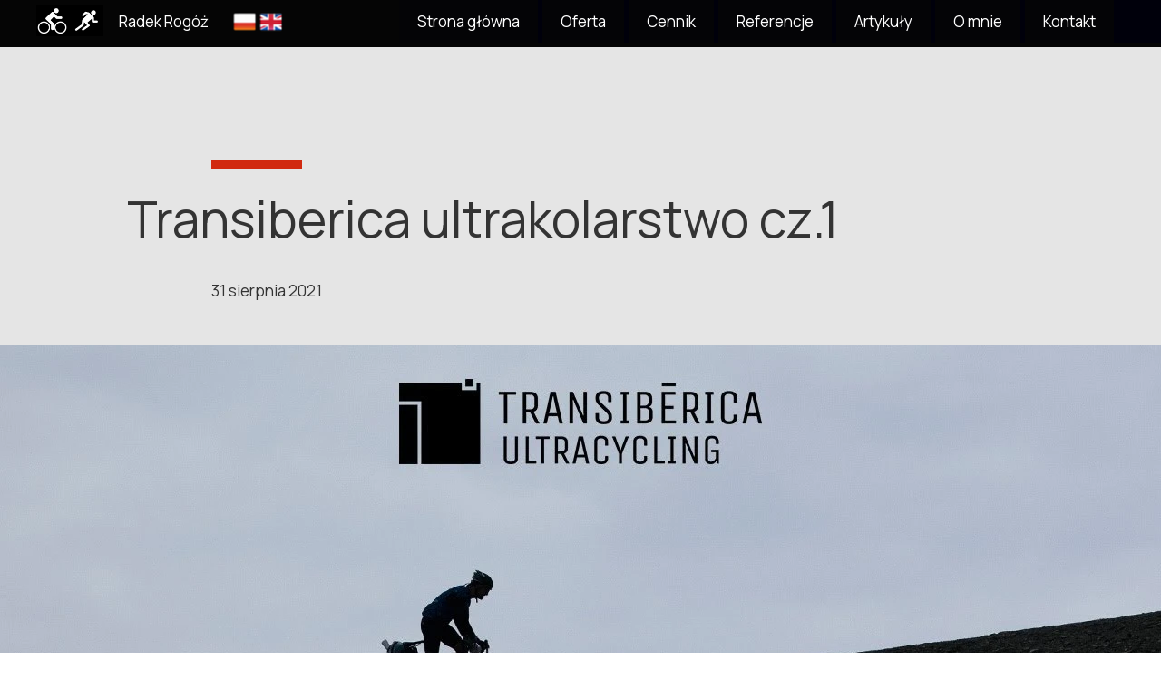

--- FILE ---
content_type: text/css
request_url: https://ultratrack.pl/files/dynamicContent/sites/gzdwgd/css/newspage_28/mha9pet8.css
body_size: 3841
content:
#element_811_content{opacity: 1;background: none;border-radius: 0.0px; border: none;box-shadow: none;}#element_811 {z-index: 23;}#element_302_content{opacity: 1;background-color: rgba(0, 0, 0, 1);background-size: auto;background-attachment: scroll;background-repeat: repeat;background-position: left top;border-radius: 0.0px; border: none;box-shadow: none;}#element_302 .gv_overlayHeader{background-color: rgba(34, 34, 34, 0);opacity: 1;}#element_302 {z-index: 22;}#element_295_content{opacity: 1;background: none;border-radius: 0.0px; border: none;box-shadow: none;}#element_295 .gv_overlayHeader{background-color: rgba(34, 34, 34, 0);opacity: 1;}#element_295 {z-index: 21;}#element_101 {z-index: 20;}#element_237 {z-index: 19;}#element_34 {z-index: 18;}#element_35 {z-index: 17;}#element_235_content{opacity: 1;background-color: rgb(209, 42, 16);background-size: auto;background-attachment: scroll;background-repeat: repeat;background-position: left top;border-radius: 0.0px; border: none;box-shadow: none;}#element_235 {z-index: 16;}#element_232_content{opacity: 1;background: none;border-radius: 0.0px; border: none;box-shadow: none;}#element_232 {z-index: 15;}#element_233_content{opacity: 1;background: none;border-radius: 0.0px; border: none;box-shadow: none;}#element_233_content > .news_date_format{}#element_233 {z-index: 14;}#element_234_content{opacity: 1;background: none;border-radius: 0.0px; border: none;box-shadow: none;}#element_234 {z-index: 13;}#element_231_content{opacity: 1;background: none;border-radius: 0.0px; border: none;box-shadow: none;}#element_231 {z-index: 12;}#element_98_content{opacity: 1;background: none;border-radius: 0.0px; border: none;box-shadow: none;}#element_98 img{background-image:url('data:image/svg+xml,%3Csvg%20fill%3D%27rgb%28255%2C%20255%2C%20255%29%27%20id%3D%27ww-instagram%27%20version%3D%271.1%27%20xmlns%3D%27http%3A%2F%2Fwww.w3.org%2F2000%2Fsvg%27%20width%3D%27100%25%27%20height%3D%27100%25%27%20viewBox%3D%270%200%2012%2014%27%3E%3Cpath%20d%3D%27M8%207q0-0.828-0.586-1.414t-1.414-0.586-1.414%200.586-0.586%201.414%200.586%201.414%201.414%200.586%201.414-0.586%200.586-1.414zM9.078%207q0%201.281-0.898%202.18t-2.18%200.898-2.18-0.898-0.898-2.18%200.898-2.18%202.18-0.898%202.18%200.898%200.898%202.18zM9.922%203.797q0%200.297-0.211%200.508t-0.508%200.211-0.508-0.211-0.211-0.508%200.211-0.508%200.508-0.211%200.508%200.211%200.211%200.508zM6%202.078q-0.055%200-0.598-0.004t-0.824%200-0.754%200.023-0.805%200.078-0.559%200.145q-0.391%200.156-0.688%200.453t-0.453%200.688q-0.086%200.227-0.145%200.559t-0.078%200.805-0.023%200.754%200%200.824%200.004%200.598-0.004%200.598%200%200.824%200.023%200.754%200.078%200.805%200.145%200.559q0.156%200.391%200.453%200.688t0.688%200.453q0.227%200.086%200.559%200.145t0.805%200.078%200.754%200.023%200.824%200%200.598-0.004%200.598%200.004%200.824%200%200.754-0.023%200.805-0.078%200.559-0.145q0.391-0.156%200.688-0.453t0.453-0.688q0.086-0.227%200.145-0.559t0.078-0.805%200.023-0.754%200-0.824-0.004-0.598%200.004-0.598%200-0.824-0.023-0.754-0.078-0.805-0.145-0.559q-0.156-0.391-0.453-0.688t-0.688-0.453q-0.227-0.086-0.559-0.145t-0.805-0.078-0.754-0.023-0.824%200-0.598%200.004zM12%207q0%201.789-0.039%202.477-0.078%201.625-0.969%202.516t-2.516%200.969q-0.688%200.039-2.477%200.039t-2.477-0.039q-1.625-0.078-2.516-0.969t-0.969-2.516q-0.039-0.688-0.039-2.477t0.039-2.477q0.078-1.625%200.969-2.516t2.516-0.969q0.688-0.039%202.477-0.039t2.477%200.039q1.625%200.078%202.516%200.969t0.969%202.516q0.039%200.688%200.039%202.477z%27%3E%3C%2Fpath%3E%3C%2Fsvg%3E');}#element_98 {z-index: 11;}#element_99_content{opacity: 1;background: none;border-radius: 0.0px; border: none;box-shadow: none;}#element_99 img{background-image:url('data:image/svg+xml,%3Csvg%20fill%3D%27rgb%28255%2C%20255%2C%20255%29%27%20id%3D%27ww-youtube-play%27%20version%3D%271.1%27%20xmlns%3D%27http%3A%2F%2Fwww.w3.org%2F2000%2Fsvg%27%20width%3D%27100%25%27%20height%3D%27100%25%27%20viewBox%3D%270%200%2014%2014%27%3E%3Cpath%20d%3D%27M10%207q0-0.289-0.234-0.422l-4-2.5q-0.242-0.156-0.508-0.016-0.258%200.141-0.258%200.438v5q0%200.297%200.258%200.438%200.125%200.062%200.242%200.062%200.156%200%200.266-0.078l4-2.5q0.234-0.133%200.234-0.422zM14%207q0%200.75-0.008%201.172t-0.066%201.066-0.176%201.152q-0.125%200.57-0.539%200.961t-0.969%200.453q-1.734%200.195-5.242%200.195t-5.242-0.195q-0.555-0.062-0.973-0.453t-0.543-0.961q-0.109-0.508-0.168-1.152t-0.066-1.066-0.008-1.172%200.008-1.172%200.066-1.066%200.176-1.152q0.125-0.57%200.539-0.961t0.969-0.453q1.734-0.195%205.242-0.195t5.242%200.195q0.555%200.062%200.973%200.453t0.543%200.961q0.109%200.508%200.168%201.152t0.066%201.066%200.008%201.172z%27%3E%3C%2Fpath%3E%3C%2Fsvg%3E');}#element_99 {z-index: 10;}#element_100_content{opacity: 1;background: none;border-radius: 0.0px; border: none;box-shadow: none;}#element_100 img{background-image:url('data:image/svg+xml,%3Csvg%20fill%3D%27rgb%28255%2C%20255%2C%20255%29%27%20id%3D%27ww-facebook-official%27%20version%3D%271.1%27%20xmlns%3D%27http%3A%2F%2Fwww.w3.org%2F2000%2Fsvg%27%20width%3D%27100%25%27%20height%3D%27100%25%27%20viewBox%3D%270%200%2012%2014%27%3E%3Cpath%20d%3D%27M11.336%201q0.273%200%200.469%200.195t0.195%200.469v10.672q0%200.273-0.195%200.469t-0.469%200.195h-3.055v-4.648h1.555l0.234-1.812h-1.789v-1.156q0-0.438%200.184-0.656t0.715-0.219l0.953-0.008v-1.617q-0.492-0.070-1.391-0.070-1.062%200-1.699%200.625t-0.637%201.766v1.336h-1.563v1.812h1.563v4.648h-5.742q-0.273%200-0.469-0.195t-0.195-0.469v-10.672q0-0.273%200.195-0.469t0.469-0.195h10.672z%27%3E%3C%2Fpath%3E%3C%2Fsvg%3E');}#element_100 {z-index: 9;}#element_93_content{opacity: 1;background: none;border-radius: 0.0px; border: none;box-shadow: none;}#element_93 img{background-image:url('data:image/svg+xml,%3Csvg%20fill%3D%27rgb%28209%2C%2042%2C%2016%29%27%20id%3D%27ww-mobile%27%20version%3D%271.1%27%20xmlns%3D%27http%3A%2F%2Fwww.w3.org%2F2000%2Fsvg%27%20width%3D%27100%25%27%20height%3D%27100%25%27%20viewBox%3D%270%200%206%2014%27%3E%3Cpath%20d%3D%27M3.625%2011q0-0.258-0.184-0.441t-0.441-0.184-0.441%200.184-0.184%200.441%200.184%200.441%200.441%200.184%200.441-0.184%200.184-0.441zM5.25%209.75v-5.5q0-0.102-0.074-0.176t-0.176-0.074h-4q-0.102%200-0.176%200.074t-0.074%200.176v5.5q0%200.102%200.074%200.176t0.176%200.074h4q0.102%200%200.176-0.074t0.074-0.176zM3.75%203.125q0-0.125-0.125-0.125h-1.25q-0.125%200-0.125%200.125t0.125%200.125h1.25q0.125%200%200.125-0.125zM6%203v8q0%200.406-0.297%200.703t-0.703%200.297h-4q-0.406%200-0.703-0.297t-0.297-0.703v-8q0-0.406%200.297-0.703t0.703-0.297h4q0.406%200%200.703%200.297t0.297%200.703z%27%3E%3C%2Fpath%3E%3C%2Fsvg%3E');}#element_93 {z-index: 8;}#element_96_content{opacity: 1;background-color: rgba(255, 255, 255, 0);background-size: auto;background-attachment: scroll;background-repeat: no-repeat;background-position: 0px 0px;border-radius: 3.0px; border: none;box-shadow: none;vertical-align: middle;horizontal-align: center;}#element_96_content .ww_button_text{vertical-align:middle;text-align:center;}#element_96 {z-index: 7;}#element_92_content{opacity: 1;background: none;border-radius: 0.0px; border: none;box-shadow: none;}#element_92 img{background-image:url('data:image/svg+xml,%3Csvg%20fill%3D%27rgb%28209%2C%2042%2C%2016%29%27%20id%3D%27ww-envelope-o%27%20version%3D%271.1%27%20xmlns%3D%27http%3A%2F%2Fwww.w3.org%2F2000%2Fsvg%27%20width%3D%27100%25%27%20height%3D%27100%25%27%20viewBox%3D%270%200%2014%2014%27%3E%3Cpath%20d%3D%27M13%2011.75v-6q-0.25%200.281-0.539%200.516-2.094%201.609-3.328%202.641-0.398%200.336-0.648%200.523t-0.676%200.379-0.801%200.191h-0.016q-0.375%200-0.801-0.191t-0.676-0.379-0.648-0.523q-1.234-1.031-3.328-2.641-0.289-0.234-0.539-0.516v6q0%200.102%200.074%200.176t0.176%200.074h11.5q0.102%200%200.176-0.074t0.074-0.176zM13%203.539v-0.191t-0.004-0.102-0.023-0.098-0.043-0.070-0.070-0.059-0.109-0.020h-11.5q-0.102%200-0.176%200.074t-0.074%200.176q0%201.312%201.148%202.219%201.508%201.187%203.133%202.477%200.047%200.039%200.273%200.23t0.359%200.293%200.348%200.246%200.395%200.215%200.336%200.070h0.016q0.156%200%200.336-0.070t0.395-0.215%200.348-0.246%200.359-0.293%200.273-0.23q1.625-1.289%203.133-2.477%200.422-0.336%200.785-0.902t0.363-1.027zM14%203.25v8.5q0%200.516-0.367%200.883t-0.883%200.367h-11.5q-0.516%200-0.883-0.367t-0.367-0.883v-8.5q0-0.516%200.367-0.883t0.883-0.367h11.5q0.516%200%200.883%200.367t0.367%200.883z%27%3E%3C%2Fpath%3E%3C%2Fsvg%3E');}#element_92 {z-index: 6;}#element_95_content{opacity: 1;background-color: rgba(255, 255, 255, 0);background-size: auto;background-attachment: scroll;background-repeat: no-repeat;background-position: 0px 0px;border-radius: 3.0px; border: none;box-shadow: none;vertical-align: middle;horizontal-align: center;}#element_95_content .ww_button_text{vertical-align:middle;text-align:center;}#element_95 {z-index: 5;}#element_90_content{opacity: 1;background-color: rgba(5, 5, 5, 0.94);background-size: auto;background-attachment: scroll;background-repeat: repeat;background-position: left top;border-radius: 0.0px; border: none;box-shadow: none;}#element_90 {z-index: 4;}#element_74_content{opacity: 1;background: none;border-radius: 0.0px; border: none;box-shadow: none;}#element_74 {z-index: 3;}#element_24_content{opacity: 1;background-color: rgb(0, 0, 0);background-size: auto;background-attachment: scroll;background-repeat: repeat;background-position: left top;border-radius: 0.0px; border: none;box-shadow: none;}#element_24 {z-index: 2;}#footerGroup_pl_content{opacity: 1;background: none;border-radius: 0.0px; border: none;box-shadow: none;}#footerGroup_pl {z-index: 1;}body, body::before, #body, #container {z-index: 0;}@media (max-width: 479px){#element_101{position: fixed;width: 74.0px;height: 35.0px;left: calc(50% - 160px + 17.0px);right: auto;top: 4.0px;}#element_101_content{padding: 0px}#element_237{position: fixed;width: 195.0px;height: 45.0px;left: calc(50% - 160px + 108.0px);right: auto;top: 0.0px;}#element_237_content{padding: 0px}#element_34{position: fixed;width: 46.0px;height: 46.0px;left: calc(50% - 160px + 137.0px);right: auto;top: 55.0px;}#element_34_content{padding: 0px}#element_35{position: fixed;width: 100%;height: 112.0px;left: 0;right: auto;top: -5.0px;}#element_35_content{padding: 0px}#element_98{width: 30.0px;height: 30.0px;left: 88.75px;right: auto;top: 25829.0px;}#element_98_content{padding: 0px}#element_99{width: 30.0px;height: 30.0px;left: 146.75px;right: auto;top: 25829.0px;}#element_99_content{padding: 0px}#element_100{width: 30.0px;height: 30.0px;left: 203.75px;right: auto;top: 25829.0px;}#element_100_content{padding: 0px}#element_93{width: 30.0px;height: 30.0px;left: 61.75px;right: auto;top: 25880.0px;}#element_93_content{padding: 0px}#element_96{width: 158.0px;height: 45.0px;left: 99.75px;right: auto;top: 25873.0px;}#element_96_content{padding: 0px}#element_92{width: 25.0px;height: 25.0px;left: 47.0px;right: auto;top: 25936.0px;}#element_92_content{padding: 0px}#element_95{width: 229.0px;height: 45.0px;left: 90.5px;right: auto;top: 25926.0px;}#element_95_content{padding: 0px}#element_90{width: calc(100vw - var(--vertical-scrollbar-width, 0px));height: 185.0px;left: calc(-50vw + 50% + calc(var(--vertical-scrollbar-width, 0px)/2));right: auto;top: 25803.0px;}#element_90_content{padding: 0px}#element_74{width: calc(100vw - var(--vertical-scrollbar-width, 0px));height: 66.0px;left: calc(-50vw + 50% + calc(var(--vertical-scrollbar-width, 0px)/2));right: auto;top: 25988.0px;}#element_74_content{padding-left: 10.0px; padding-right: 10.0px; padding-top: 10.0px; padding-bottom: 10.0px;}#element_24{width: calc(100vw - var(--vertical-scrollbar-width, 0px));height: 67.0px;left: calc(-50vw + 50% + calc(var(--vertical-scrollbar-width, 0px)/2));right: auto;top: 25988.0px;}#element_24_content{padding: 0px}#footerGroup_pl{width: calc(100vw - var(--vertical-scrollbar-width, 0px));height: 252.3982628963131px;left: calc(-50vw + 50% + calc(var(--vertical-scrollbar-width, 0px)/2));right: auto;top: 25803.0px;}#footerGroup_pl_content{padding: 0px}#element_811{position: fixed;width: 56.0px;height: 25.0px;left: calc(50% - 160px + 230.0px);right: auto;top: 11.0px;}#element_811_content{padding: 0px}#element_811 .language_selector_flag {width: calc(calc(56.0px - 0.0px)/2); height: calc(25.0px - 0.0px);}#element_302{visibility: hidden;}#element_302{width: 699.0px;height: 524.0px;left: 194.0px;right: auto;top: 1363.0px;}#element_302_content{padding: 0px}#element_302 .gv_overlayHeader{padding-left: 13px;padding-top: 13px;padding-right: 13px;padding-bottom: 13px;}#element_302 .gv_overlayHeaderWrapper{width: 100%;transform: translate(0px, 0px);top: 0px;}#element_295{visibility: hidden;}#element_295{width: 699.0px;height: 501.0px;left: 194.0px;right: auto;top: 915.0px;}#element_295_content{padding: 0px}#element_295 .gv_overlayHeader{padding-left: 13px;padding-top: 13px;padding-right: 13px;padding-bottom: 13px;}#element_295 .gv_overlayHeaderWrapper{width: 100%;transform: translate(0px, 0px);top: 0px;}#element_235{width: 100.0px;height: 10.0px;left: 0.0px;right: auto;top: 105.0px;}#element_235_content{padding: 0px}#element_232{width: 319.0px;height: 126.0px;left: 1.0px;right: auto;top: 115.0px;}#element_232_content{padding-left: 0.0px; padding-right: 10.0px; padding-top: 10.0px; padding-bottom: 20.0px;}#element_232_content > *{font-size: 40px;line-height: 48px;}#element_233{width: 320.0px;height: 57.002315521240234px;left: 0.0px;right: auto;top: 241.0px;}#element_233_content{padding-left: 0.0px; padding-right: 10.0px; padding-top: 10.0px; padding-bottom: 20.0px;}#element_233_content > .news_date_format{text-align: left;}#element_234{width: 280.0px;height: 200.0px;left: 20.0px;right: auto;top: 334.0px;}#element_234_content{padding: 0px}#element_231{width: 321.0px;height: 25017.0px;left: -1.0px;right: auto;top: 666.0px;}#element_231_content{padding-left: 10.0px; padding-right: 10.0px; padding-top: 30.0px; padding-bottom: 10.0px;}#element_98{width: 30.0px;height: 30.0px;left: 88.75px;right: auto;top: 25829.0px;}#element_98_content{padding: 0px}#element_98 img{background-size: contain;background-position: 50% 50%;}#element_99{width: 30.0px;height: 30.0px;left: 146.75px;right: auto;top: 25829.0px;}#element_99_content{padding: 0px}#element_99 img{background-size: contain;background-position: 50% 50%;}#element_100{width: 30.0px;height: 30.0px;left: 203.75px;right: auto;top: 25829.0px;}#element_100_content{padding: 0px}#element_100 img{background-size: contain;background-position: 50% 50%;}#element_93{width: 30.0px;height: 30.0px;left: 61.75px;right: auto;top: 25880.0px;}#element_93_content{padding: 0px}#element_93 img{background-size: contain;background-position: 50% 50%;}#element_96{width: 158.0px;height: 45.0px;left: 99.75px;right: auto;top: 25873.0px;}#element_96_content{padding: 0px}#element_96 .ww_button_text_wrapper{padding: 0px}#element_92{width: 25.0px;height: 25.0px;left: 47.0px;right: auto;top: 25936.0px;}#element_92_content{padding: 0px}#element_92 img{background-size: contain;background-position: 50% 50%;}#element_95{width: 229.0px;height: 45.0px;left: 90.5px;right: auto;top: 25926.0px;}#element_95_content{padding: 0px}#element_95 .ww_button_text_wrapper{padding: 0px}#element_90{width: calc(100vw - var(--vertical-scrollbar-width, 0px));height: 185.0px;left: calc(-50vw + 50% + calc(var(--vertical-scrollbar-width, 0px)/2));right: auto;top: 25803.0px;}#element_90_content{padding: 0px}#element_74{width: calc(100vw - var(--vertical-scrollbar-width, 0px));height: 66.0px;left: calc(-50vw + 50% + calc(var(--vertical-scrollbar-width, 0px)/2));right: auto;top: 25988.0px;}#element_74_content{padding-left: 10.0px; padding-right: 10.0px; padding-top: 10.0px; padding-bottom: 10.0px;}#element_24{width: calc(100vw - var(--vertical-scrollbar-width, 0px));height: 67.0px;left: calc(-50vw + 50% + calc(var(--vertical-scrollbar-width, 0px)/2));right: auto;top: 25988.0px;}#element_24_content{padding: 0px}#footerGroup_pl{width: calc(100vw - var(--vertical-scrollbar-width, 0px));height: 252.3982628963131px;left: calc(-50vw + 50% + calc(var(--vertical-scrollbar-width, 0px)/2));right: auto;top: 25803.0px;}#footerGroup_pl_content{padding: 0px}}@media (max-width: 767px) and (min-width: 480px){#element_101{position: fixed;width: 74.0px;height: 35.0px;left: calc(50% - 240px + 69.0px);right: auto;top: 5.0px;}#element_101_content{padding: 0px}#element_237{position: fixed;width: 195.0px;height: 45.0px;left: calc(50% - 240px + 160.0px);right: auto;top: 1.0px;}#element_237_content{padding: 0px}#element_34{position: fixed;width: 46.0px;height: 46.0px;left: calc(50% - 240px + 365.0px);right: auto;top: 0.0px;}#element_34_content{padding: 0px}#element_35{position: fixed;width: 100%;height: 57.0px;left: 0;right: auto;top: -5.0px;}#element_35_content{padding: 0px}#element_98{width: 30.0px;height: 30.0px;left: 168.0px;right: auto;top: 1703.0px;}#element_98_content{padding: 0px}#element_99{width: 30.0px;height: 30.0px;left: 226.0px;right: auto;top: 1703.0px;}#element_99_content{padding: 0px}#element_100{width: 30.0px;height: 30.0px;left: 283.0px;right: auto;top: 1703.0px;}#element_100_content{padding: 0px}#element_93{width: 30.0px;height: 30.0px;left: 145.5px;right: auto;top: 1760.0px;}#element_93_content{padding: 0px}#element_96{width: 151.0px;height: 45.0px;left: 184.5px;right: auto;top: 1753.0px;}#element_96_content{padding: 0px}#element_92{width: 25.0px;height: 25.0px;left: 130.0px;right: auto;top: 1808.0px;}#element_92_content{padding: 0px}#element_95{width: 232.0px;height: 45.0px;left: 171.5px;right: auto;top: 1798.0px;}#element_95_content{padding: 0px}#element_90{width: calc(100vw - var(--vertical-scrollbar-width, 0px));height: 170.0px;left: calc(-50vw + 50% + calc(var(--vertical-scrollbar-width, 0px)/2));right: auto;top: 1691.0px;}#element_90_content{padding: 0px}#element_74{width: calc(100vw - var(--vertical-scrollbar-width, 0px));height: 36.0px;left: calc(-50vw + 50% + calc(var(--vertical-scrollbar-width, 0px)/2));right: auto;top: 1868.0px;}#element_74_content{padding-left: 10.0px; padding-right: 10.0px; padding-top: 10.0px; padding-bottom: 10.0px;}#element_24{width: calc(100vw - var(--vertical-scrollbar-width, 0px));height: 53.0px;left: calc(-50vw + 50% + calc(var(--vertical-scrollbar-width, 0px)/2));right: auto;top: 1860.0px;}#element_24_content{padding: 0px}#footerGroup_pl{width: calc(100vw - var(--vertical-scrollbar-width, 0px));height: 222.61961367919866px;left: calc(-50vw + 50% + calc(var(--vertical-scrollbar-width, 0px)/2));right: auto;top: 1691.0px;}#footerGroup_pl_content{padding: 0px}#element_811{position: fixed;width: 56.0px;height: 25.0px;left: calc(50% - 240px + 281.0px);right: auto;top: 13.0px;}#element_811_content{padding: 0px}#element_811 .language_selector_flag {width: calc(calc(56.0px - 0.0px)/2); height: calc(25.0px - 0.0px);}#element_302{visibility: hidden;}#element_302{width: 699.0px;height: 524.0px;left: 194.0px;right: auto;top: 1363.0px;}#element_302_content{padding: 0px}#element_302 .gv_overlayHeader{padding-left: 13px;padding-top: 13px;padding-right: 13px;padding-bottom: 13px;}#element_302 .gv_overlayHeaderWrapper{width: 100%;transform: translate(0px, 0px);top: 0px;}#element_295{visibility: hidden;}#element_295{width: 699.0px;height: 501.0px;left: 194.0px;right: auto;top: 915.0px;}#element_295_content{padding: 0px}#element_295 .gv_overlayHeader{padding-left: 13px;padding-top: 13px;padding-right: 13px;padding-bottom: 13px;}#element_295 .gv_overlayHeaderWrapper{width: 100%;transform: translate(0px, 0px);top: 0px;}#element_235{width: 100.0px;height: 10.0px;left: 0.0px;right: auto;top: 105.0px;}#element_235_content{padding: 0px}#element_232{width: 479.0px;height: 74.0px;left: 1.0px;right: auto;top: 115.0px;}#element_232_content{padding-left: 0.0px; padding-right: 10.0px; padding-top: 10.0px; padding-bottom: 10.0px;}#element_232_content > *{font-size: 45px;line-height: 54px;}#element_233{width: 480.0px;height: 57.002315521240234px;left: 0.0px;right: auto;top: 242.0px;}#element_233_content{padding-left: 0.0px; padding-right: 10.0px; padding-top: 10.0px; padding-bottom: 20.0px;}#element_233_content > .news_date_format{text-align: left;}#element_234{width: calc(100vw - var(--vertical-scrollbar-width, 0px));height: 370.0px;left: calc(-50vw + 50% + calc(var(--vertical-scrollbar-width, 0px)/2));right: auto;top: 335.0px;}#element_234_content{padding: 0px}#element_231{width: 479.0px;height: 769.0px;left: 1.0px;right: auto;top: 802.0px;}#element_231_content{padding-left: 10.0px; padding-right: 10.0px; padding-top: 30.0px; padding-bottom: 10.0px;}#element_98{width: 30.0px;height: 30.0px;left: 168.0px;right: auto;top: 1703.0px;}#element_98_content{padding: 0px}#element_98 img{background-size: contain;background-position: 50% 50%;}#element_99{width: 30.0px;height: 30.0px;left: 226.0px;right: auto;top: 1703.0px;}#element_99_content{padding: 0px}#element_99 img{background-size: contain;background-position: 50% 50%;}#element_100{width: 30.0px;height: 30.0px;left: 283.0px;right: auto;top: 1703.0px;}#element_100_content{padding: 0px}#element_100 img{background-size: contain;background-position: 50% 50%;}#element_93{width: 30.0px;height: 30.0px;left: 145.5px;right: auto;top: 1760.0px;}#element_93_content{padding: 0px}#element_93 img{background-size: contain;background-position: 50% 50%;}#element_96{width: 151.0px;height: 45.0px;left: 184.5px;right: auto;top: 1753.0px;}#element_96_content{padding: 0px}#element_96 .ww_button_text_wrapper{padding: 0px}#element_92{width: 25.0px;height: 25.0px;left: 130.0px;right: auto;top: 1808.0px;}#element_92_content{padding: 0px}#element_92 img{background-size: contain;background-position: 50% 50%;}#element_95{width: 232.0px;height: 45.0px;left: 171.5px;right: auto;top: 1798.0px;}#element_95_content{padding: 0px}#element_95 .ww_button_text_wrapper{padding: 0px}#element_90{width: calc(100vw - var(--vertical-scrollbar-width, 0px));height: 170.0px;left: calc(-50vw + 50% + calc(var(--vertical-scrollbar-width, 0px)/2));right: auto;top: 1691.0px;}#element_90_content{padding: 0px}#element_74{width: calc(100vw - var(--vertical-scrollbar-width, 0px));height: 36.0px;left: calc(-50vw + 50% + calc(var(--vertical-scrollbar-width, 0px)/2));right: auto;top: 1868.0px;}#element_74_content{padding-left: 10.0px; padding-right: 10.0px; padding-top: 10.0px; padding-bottom: 10.0px;}#element_24{width: calc(100vw - var(--vertical-scrollbar-width, 0px));height: 53.0px;left: calc(-50vw + 50% + calc(var(--vertical-scrollbar-width, 0px)/2));right: auto;top: 1860.0px;}#element_24_content{padding: 0px}#footerGroup_pl{width: calc(100vw - var(--vertical-scrollbar-width, 0px));height: 222.61961367919866px;left: calc(-50vw + 50% + calc(var(--vertical-scrollbar-width, 0px)/2));right: auto;top: 1691.0px;}#footerGroup_pl_content{padding: 0px}}@media (max-width: 1199px) and (min-width: 768px){#element_101{position: fixed;width: 74.0px;height: 35.0px;left: calc(50% - 384px + 213.0px);right: auto;top: 5.0px;}#element_101_content{padding: 0px}#element_237{position: fixed;width: 195.0px;height: 45.0px;left: calc(50% - 384px + 304.0px);right: auto;top: 1.0px;}#element_237_content{padding: 0px}#element_34{position: fixed;width: 46.0px;height: 46.0px;left: calc(50% - 384px + 509.0px);right: auto;top: 0.0px;}#element_34_content{padding: 0px}#element_35{position: fixed;width: 100%;height: 57.0px;left: 0;right: auto;top: -5.0px;}#element_35_content{padding: 0px}#element_98{width: 30.0px;height: 30.0px;left: 594.0px;right: auto;top: 1678.0px;}#element_98_content{padding: 0px}#element_99{width: 30.0px;height: 30.0px;left: 652.0px;right: auto;top: 1678.0px;}#element_99_content{padding: 0px}#element_100{width: 30.0px;height: 30.0px;left: 709.0px;right: auto;top: 1678.0px;}#element_100_content{padding: 0px}#element_93{width: 30.0px;height: 30.0px;left: 27.0px;right: auto;top: 1678.0px;}#element_93_content{padding: 0px}#element_96{width: 195.0px;height: 45.0px;left: 82.0px;right: auto;top: 1671.0px;}#element_96_content{padding: 0px}#element_92{width: 25.0px;height: 25.0px;left: 287.5px;right: auto;top: 1681.0px;}#element_92_content{padding: 0px}#element_95{width: 226.0px;height: 45.0px;left: 340.0px;right: auto;top: 1671.0px;}#element_95_content{padding: 0px}#element_90{width: calc(100vw - var(--vertical-scrollbar-width, 0px));height: 91.0px;left: calc(-50vw + 50% + calc(var(--vertical-scrollbar-width, 0px)/2));right: auto;top: 1645.0px;}#element_90_content{padding: 0px}#element_74{width: 500.0px;height: 36.0px;left: 133.0px;right: auto;top: 1753.0px;}#element_74_content{padding-left: 10.0px; padding-right: 10.0px; padding-top: 10.0px; padding-bottom: 10.0px;}#element_24{width: calc(100vw - var(--vertical-scrollbar-width, 0px));height: 53.0px;left: calc(-50vw + 50% + calc(var(--vertical-scrollbar-width, 0px)/2));right: auto;top: 1736.0px;}#element_24_content{padding: 0px}#footerGroup_pl{width: calc(100vw - var(--vertical-scrollbar-width, 0px));height: 146.67492853454314px;left: calc(-50vw + 50% + calc(var(--vertical-scrollbar-width, 0px)/2));right: auto;top: 1643.0px;}#footerGroup_pl_content{padding: 0px}#element_811{position: fixed;width: 56.0px;height: 25.0px;left: calc(50% - 384px + 425.0px);right: auto;top: 11.0px;}#element_811_content{padding: 0px}#element_811 .language_selector_flag {width: calc(calc(56.0px - 0.0px)/2); height: calc(25.0px - 0.0px);}#element_302{visibility: hidden;}#element_302{width: 699.0px;height: 524.0px;left: 194.0px;right: auto;top: 1363.0px;}#element_302_content{padding: 0px}#element_302 .gv_overlayHeader{padding-left: 13px;padding-top: 13px;padding-right: 13px;padding-bottom: 13px;}#element_302 .gv_overlayHeaderWrapper{width: 100%;transform: translate(0px, 0px);top: 0px;}#element_295{visibility: hidden;}#element_295{width: 699.0px;height: 501.0px;left: 194.0px;right: auto;top: 915.0px;}#element_295_content{padding: 0px}#element_295 .gv_overlayHeader{padding-left: 13px;padding-top: 13px;padding-right: 13px;padding-bottom: 13px;}#element_295 .gv_overlayHeaderWrapper{width: 100%;transform: translate(0px, 0px);top: 0px;}#element_235{width: 100.0px;height: 10.0px;left: 34.0px;right: auto;top: 137.0px;}#element_235_content{padding: 0px}#element_232{width: 699.0px;height: 172.0px;left: 35.0px;right: auto;top: 147.0px;}#element_232_content{padding-left: 0.0px; padding-right: 10.0px; padding-top: 20.0px; padding-bottom: 20.0px;}#element_232_content > *{}#element_233{width: 655.0px;height: 57.002315521240234px;left: 34.0px;right: auto;top: 319.0px;}#element_233_content{padding-left: 0.0px; padding-right: 10.0px; padding-top: 10.0px; padding-bottom: 20.0px;}#element_233_content > .news_date_format{text-align: left;}#element_234{width: 700.0px;height: 370.0px;left: 34.0px;right: auto;top: 412.0px;}#element_234_content{padding: 0px}#element_231{width: 699.0px;height: 644.0px;left: 35.0px;right: auto;top: 879.0px;}#element_231_content{padding-left: 10.0px; padding-right: 10.0px; padding-top: 30.0px; padding-bottom: 20.0px;}#element_98{width: 30.0px;height: 30.0px;left: 594.0px;right: auto;top: 1678.0px;}#element_98_content{padding: 0px}#element_98 img{background-size: contain;background-position: 50% 50%;}#element_99{width: 30.0px;height: 30.0px;left: 652.0px;right: auto;top: 1678.0px;}#element_99_content{padding: 0px}#element_99 img{background-size: contain;background-position: 50% 50%;}#element_100{width: 30.0px;height: 30.0px;left: 709.0px;right: auto;top: 1678.0px;}#element_100_content{padding: 0px}#element_100 img{background-size: contain;background-position: 50% 50%;}#element_93{width: 30.0px;height: 30.0px;left: 27.0px;right: auto;top: 1678.0px;}#element_93_content{padding: 0px}#element_93 img{background-size: contain;background-position: 50% 50%;}#element_96{width: 195.0px;height: 45.0px;left: 82.0px;right: auto;top: 1671.0px;}#element_96_content{padding: 0px}#element_96 .ww_button_text_wrapper{padding: 0px}#element_92{width: 25.0px;height: 25.0px;left: 287.5px;right: auto;top: 1681.0px;}#element_92_content{padding: 0px}#element_92 img{background-size: contain;background-position: 50% 50%;}#element_95{width: 226.0px;height: 45.0px;left: 340.0px;right: auto;top: 1671.0px;}#element_95_content{padding: 0px}#element_95 .ww_button_text_wrapper{padding: 0px}#element_90{width: calc(100vw - var(--vertical-scrollbar-width, 0px));height: 91.0px;left: calc(-50vw + 50% + calc(var(--vertical-scrollbar-width, 0px)/2));right: auto;top: 1645.0px;}#element_90_content{padding: 0px}#element_74{width: 500.0px;height: 36.0px;left: 133.0px;right: auto;top: 1753.0px;}#element_74_content{padding-left: 10.0px; padding-right: 10.0px; padding-top: 10.0px; padding-bottom: 10.0px;}#element_24{width: calc(100vw - var(--vertical-scrollbar-width, 0px));height: 53.0px;left: calc(-50vw + 50% + calc(var(--vertical-scrollbar-width, 0px)/2));right: auto;top: 1736.0px;}#element_24_content{padding: 0px}#footerGroup_pl{width: calc(100vw - var(--vertical-scrollbar-width, 0px));height: 146.67492853454314px;left: calc(-50vw + 50% + calc(var(--vertical-scrollbar-width, 0px)/2));right: auto;top: 1643.0px;}#footerGroup_pl_content{padding: 0px}}@media (min-width: 1200px){#element_101{position: fixed;width: 74.0px;height: 35.0px;left: calc(50% - 600px + 0.0px);right: auto;top: 5.0px;}#element_101_content{padding: 0px}#element_237{position: fixed;width: 195.0px;height: 45.0px;left: calc(50% - 600px + 91.0px);right: auto;top: 1.0px;}#element_237_content{padding: 0px}#element_34{position: fixed;width: 970.0px;height: 47.0px;left: calc(50% - 600px + 400.0px);right: auto;top: 0.0px;}#element_34_content{padding: 0px}#element_35{position: fixed;width: 100%;height: 57.0px;left: 0;right: auto;top: -5.0px;}#element_35_content{padding: 0px}#element_98{width: 30.0px;height: 30.0px;left: 865.0px;right: auto;top: 30752.0px;}#element_98_content{padding: 0px}#element_99{width: 30.0px;height: 30.0px;left: 923.0px;right: auto;top: 30752.0px;}#element_99_content{padding: 0px}#element_100{width: 30.0px;height: 30.0px;left: 980.0px;right: auto;top: 30752.0px;}#element_100_content{padding: 0px}#element_93{width: 30.0px;height: 30.0px;left: 191.0px;right: auto;top: 30752.0px;}#element_93_content{padding: 0px}#element_96{width: 195.0px;height: 45.0px;left: 246.0px;right: auto;top: 30745.0px;}#element_96_content{padding: 0px}#element_92{width: 25.0px;height: 25.0px;left: 519.5px;right: auto;top: 30755.0px;}#element_92_content{padding: 0px}#element_95{width: 237.0px;height: 37.0px;left: 572.0px;right: auto;top: 30745.0px;}#element_95_content{padding: 0px}#element_90{width: calc(100vw - var(--vertical-scrollbar-width, 0px));height: 129.0px;left: calc(-50vw + 50% + calc(var(--vertical-scrollbar-width, 0px)/2));right: auto;top: 30703.0px;}#element_90_content{padding: 0px}#element_74{width: 500.0px;height: 36.0px;left: 350.0px;right: auto;top: 30840.0px;}#element_74_content{padding-left: 10.0px; padding-right: 10.0px; padding-top: 10.0px; padding-bottom: 10.0px;}#element_24{width: calc(100vw - var(--vertical-scrollbar-width, 0px));height: 53.0px;left: calc(-50vw + 50% + calc(var(--vertical-scrollbar-width, 0px)/2));right: auto;top: 30832.0px;}#element_24_content{padding: 0px}#footerGroup_pl{width: calc(100vw - var(--vertical-scrollbar-width, 0px));height: 182.33628467710514px;left: calc(-50vw + 50% + calc(var(--vertical-scrollbar-width, 0px)/2));right: auto;top: 30703.0px;}#footerGroup_pl_content{padding: 0px}#element_811{position: fixed;width: 59.0px;height: 25.0px;left: calc(50% - 600px + 215.0px);right: auto;top: 11.0px;}#element_811_content{padding: 0px}#element_811 .language_selector_flag {width: calc(calc(59.0px - 0.0px)/2); height: calc(25.0px - 0.0px);}#element_302{visibility: hidden;}#element_302{width: 699.0px;height: 524.0px;left: 194.0px;right: auto;top: 1363.0px;}#element_302_content{padding: 0px}#element_302 .gv_overlayHeader{padding-left: 13px;padding-top: 13px;padding-right: 13px;padding-bottom: 13px;}#element_302 .gv_overlayHeaderWrapper{width: 100%;transform: translate(0px, 0px);top: 0px;}#element_295{visibility: hidden;}#element_295{width: 699.0px;height: 501.0px;left: 194.0px;right: auto;top: 915.0px;}#element_295_content{padding: 0px}#element_295 .gv_overlayHeader{padding-left: 13px;padding-top: 13px;padding-right: 13px;padding-bottom: 13px;}#element_295 .gv_overlayHeaderWrapper{width: 100%;transform: translate(0px, 0px);top: 0px;}#element_235{width: 100.0px;height: 10.0px;left: 193.0px;right: auto;top: 176.0px;}#element_235_content{padding: 0px}#element_232{width: 1000.0px;height: 86.0px;left: 100.0px;right: auto;top: 198.0px;}#element_232_content{padding-left: 0.0px; padding-right: 10.0px; padding-top: 10.0px; padding-bottom: 10.0px;}#element_232_content > *{}#element_233{width: 655.0px;height: 47.002315521240234px;left: 193.0px;right: auto;top: 297.0px;}#element_233_content{padding-left: 0.0px; padding-right: 10.0px; padding-top: 10.0px; padding-bottom: 10.0px;}#element_233_content > .news_date_format{text-align: left;}#element_234{width: calc(100vw - var(--vertical-scrollbar-width, 0px));height: 370.0px;left: calc(-50vw + 50% + calc(var(--vertical-scrollbar-width, 0px)/2));right: auto;top: 380.0px;}#element_234_content{padding: 0px}#element_231{width: 1000.0px;height: 29736.0px;left: 102.0px;right: auto;top: 847.0px;}#element_231_content{padding-left: 10.0px; padding-right: 10.0px; padding-top: 10.0px; padding-bottom: 10.0px;}#element_98{width: 30.0px;height: 30.0px;left: 865.0px;right: auto;top: 30752.0px;}#element_98_content{padding: 0px}#element_98 img{background-size: contain;background-position: 50% 50%;}#element_99{width: 30.0px;height: 30.0px;left: 923.0px;right: auto;top: 30752.0px;}#element_99_content{padding: 0px}#element_99 img{background-size: contain;background-position: 50% 50%;}#element_100{width: 30.0px;height: 30.0px;left: 980.0px;right: auto;top: 30752.0px;}#element_100_content{padding: 0px}#element_100 img{background-size: contain;background-position: 50% 50%;}#element_93{width: 30.0px;height: 30.0px;left: 191.0px;right: auto;top: 30752.0px;}#element_93_content{padding: 0px}#element_93 img{background-size: contain;background-position: 50% 50%;}#element_96{width: 195.0px;height: 45.0px;left: 246.0px;right: auto;top: 30745.0px;}#element_96_content{padding: 0px}#element_96 .ww_button_text_wrapper{padding: 0px}#element_92{width: 25.0px;height: 25.0px;left: 519.5px;right: auto;top: 30755.0px;}#element_92_content{padding: 0px}#element_92 img{background-size: contain;background-position: 50% 50%;}#element_95{width: 237.0px;height: 37.0px;left: 572.0px;right: auto;top: 30745.0px;}#element_95_content{padding: 0px}#element_95 .ww_button_text_wrapper{padding: 0px}#element_90{width: calc(100vw - var(--vertical-scrollbar-width, 0px));height: 129.0px;left: calc(-50vw + 50% + calc(var(--vertical-scrollbar-width, 0px)/2));right: auto;top: 30703.0px;}#element_90_content{padding: 0px}#element_74{width: 500.0px;height: 36.0px;left: 350.0px;right: auto;top: 30840.0px;}#element_74_content{padding-left: 10.0px; padding-right: 10.0px; padding-top: 10.0px; padding-bottom: 10.0px;}#element_24{width: calc(100vw - var(--vertical-scrollbar-width, 0px));height: 53.0px;left: calc(-50vw + 50% + calc(var(--vertical-scrollbar-width, 0px)/2));right: auto;top: 30832.0px;}#element_24_content{padding: 0px}#footerGroup_pl{width: calc(100vw - var(--vertical-scrollbar-width, 0px));height: 182.33628467710514px;left: calc(-50vw + 50% + calc(var(--vertical-scrollbar-width, 0px)/2));right: auto;top: 30703.0px;}#footerGroup_pl_content{padding: 0px}}

--- FILE ---
content_type: text/css
request_url: https://ultratrack.pl/files/dynamicContent/sites/gzdwgd/css/newspage_28/mha9pet8.css
body_size: 3841
content:
#element_811_content{opacity: 1;background: none;border-radius: 0.0px; border: none;box-shadow: none;}#element_811 {z-index: 23;}#element_302_content{opacity: 1;background-color: rgba(0, 0, 0, 1);background-size: auto;background-attachment: scroll;background-repeat: repeat;background-position: left top;border-radius: 0.0px; border: none;box-shadow: none;}#element_302 .gv_overlayHeader{background-color: rgba(34, 34, 34, 0);opacity: 1;}#element_302 {z-index: 22;}#element_295_content{opacity: 1;background: none;border-radius: 0.0px; border: none;box-shadow: none;}#element_295 .gv_overlayHeader{background-color: rgba(34, 34, 34, 0);opacity: 1;}#element_295 {z-index: 21;}#element_101 {z-index: 20;}#element_237 {z-index: 19;}#element_34 {z-index: 18;}#element_35 {z-index: 17;}#element_235_content{opacity: 1;background-color: rgb(209, 42, 16);background-size: auto;background-attachment: scroll;background-repeat: repeat;background-position: left top;border-radius: 0.0px; border: none;box-shadow: none;}#element_235 {z-index: 16;}#element_232_content{opacity: 1;background: none;border-radius: 0.0px; border: none;box-shadow: none;}#element_232 {z-index: 15;}#element_233_content{opacity: 1;background: none;border-radius: 0.0px; border: none;box-shadow: none;}#element_233_content > .news_date_format{}#element_233 {z-index: 14;}#element_234_content{opacity: 1;background: none;border-radius: 0.0px; border: none;box-shadow: none;}#element_234 {z-index: 13;}#element_231_content{opacity: 1;background: none;border-radius: 0.0px; border: none;box-shadow: none;}#element_231 {z-index: 12;}#element_98_content{opacity: 1;background: none;border-radius: 0.0px; border: none;box-shadow: none;}#element_98 img{background-image:url('data:image/svg+xml,%3Csvg%20fill%3D%27rgb%28255%2C%20255%2C%20255%29%27%20id%3D%27ww-instagram%27%20version%3D%271.1%27%20xmlns%3D%27http%3A%2F%2Fwww.w3.org%2F2000%2Fsvg%27%20width%3D%27100%25%27%20height%3D%27100%25%27%20viewBox%3D%270%200%2012%2014%27%3E%3Cpath%20d%3D%27M8%207q0-0.828-0.586-1.414t-1.414-0.586-1.414%200.586-0.586%201.414%200.586%201.414%201.414%200.586%201.414-0.586%200.586-1.414zM9.078%207q0%201.281-0.898%202.18t-2.18%200.898-2.18-0.898-0.898-2.18%200.898-2.18%202.18-0.898%202.18%200.898%200.898%202.18zM9.922%203.797q0%200.297-0.211%200.508t-0.508%200.211-0.508-0.211-0.211-0.508%200.211-0.508%200.508-0.211%200.508%200.211%200.211%200.508zM6%202.078q-0.055%200-0.598-0.004t-0.824%200-0.754%200.023-0.805%200.078-0.559%200.145q-0.391%200.156-0.688%200.453t-0.453%200.688q-0.086%200.227-0.145%200.559t-0.078%200.805-0.023%200.754%200%200.824%200.004%200.598-0.004%200.598%200%200.824%200.023%200.754%200.078%200.805%200.145%200.559q0.156%200.391%200.453%200.688t0.688%200.453q0.227%200.086%200.559%200.145t0.805%200.078%200.754%200.023%200.824%200%200.598-0.004%200.598%200.004%200.824%200%200.754-0.023%200.805-0.078%200.559-0.145q0.391-0.156%200.688-0.453t0.453-0.688q0.086-0.227%200.145-0.559t0.078-0.805%200.023-0.754%200-0.824-0.004-0.598%200.004-0.598%200-0.824-0.023-0.754-0.078-0.805-0.145-0.559q-0.156-0.391-0.453-0.688t-0.688-0.453q-0.227-0.086-0.559-0.145t-0.805-0.078-0.754-0.023-0.824%200-0.598%200.004zM12%207q0%201.789-0.039%202.477-0.078%201.625-0.969%202.516t-2.516%200.969q-0.688%200.039-2.477%200.039t-2.477-0.039q-1.625-0.078-2.516-0.969t-0.969-2.516q-0.039-0.688-0.039-2.477t0.039-2.477q0.078-1.625%200.969-2.516t2.516-0.969q0.688-0.039%202.477-0.039t2.477%200.039q1.625%200.078%202.516%200.969t0.969%202.516q0.039%200.688%200.039%202.477z%27%3E%3C%2Fpath%3E%3C%2Fsvg%3E');}#element_98 {z-index: 11;}#element_99_content{opacity: 1;background: none;border-radius: 0.0px; border: none;box-shadow: none;}#element_99 img{background-image:url('data:image/svg+xml,%3Csvg%20fill%3D%27rgb%28255%2C%20255%2C%20255%29%27%20id%3D%27ww-youtube-play%27%20version%3D%271.1%27%20xmlns%3D%27http%3A%2F%2Fwww.w3.org%2F2000%2Fsvg%27%20width%3D%27100%25%27%20height%3D%27100%25%27%20viewBox%3D%270%200%2014%2014%27%3E%3Cpath%20d%3D%27M10%207q0-0.289-0.234-0.422l-4-2.5q-0.242-0.156-0.508-0.016-0.258%200.141-0.258%200.438v5q0%200.297%200.258%200.438%200.125%200.062%200.242%200.062%200.156%200%200.266-0.078l4-2.5q0.234-0.133%200.234-0.422zM14%207q0%200.75-0.008%201.172t-0.066%201.066-0.176%201.152q-0.125%200.57-0.539%200.961t-0.969%200.453q-1.734%200.195-5.242%200.195t-5.242-0.195q-0.555-0.062-0.973-0.453t-0.543-0.961q-0.109-0.508-0.168-1.152t-0.066-1.066-0.008-1.172%200.008-1.172%200.066-1.066%200.176-1.152q0.125-0.57%200.539-0.961t0.969-0.453q1.734-0.195%205.242-0.195t5.242%200.195q0.555%200.062%200.973%200.453t0.543%200.961q0.109%200.508%200.168%201.152t0.066%201.066%200.008%201.172z%27%3E%3C%2Fpath%3E%3C%2Fsvg%3E');}#element_99 {z-index: 10;}#element_100_content{opacity: 1;background: none;border-radius: 0.0px; border: none;box-shadow: none;}#element_100 img{background-image:url('data:image/svg+xml,%3Csvg%20fill%3D%27rgb%28255%2C%20255%2C%20255%29%27%20id%3D%27ww-facebook-official%27%20version%3D%271.1%27%20xmlns%3D%27http%3A%2F%2Fwww.w3.org%2F2000%2Fsvg%27%20width%3D%27100%25%27%20height%3D%27100%25%27%20viewBox%3D%270%200%2012%2014%27%3E%3Cpath%20d%3D%27M11.336%201q0.273%200%200.469%200.195t0.195%200.469v10.672q0%200.273-0.195%200.469t-0.469%200.195h-3.055v-4.648h1.555l0.234-1.812h-1.789v-1.156q0-0.438%200.184-0.656t0.715-0.219l0.953-0.008v-1.617q-0.492-0.070-1.391-0.070-1.062%200-1.699%200.625t-0.637%201.766v1.336h-1.563v1.812h1.563v4.648h-5.742q-0.273%200-0.469-0.195t-0.195-0.469v-10.672q0-0.273%200.195-0.469t0.469-0.195h10.672z%27%3E%3C%2Fpath%3E%3C%2Fsvg%3E');}#element_100 {z-index: 9;}#element_93_content{opacity: 1;background: none;border-radius: 0.0px; border: none;box-shadow: none;}#element_93 img{background-image:url('data:image/svg+xml,%3Csvg%20fill%3D%27rgb%28209%2C%2042%2C%2016%29%27%20id%3D%27ww-mobile%27%20version%3D%271.1%27%20xmlns%3D%27http%3A%2F%2Fwww.w3.org%2F2000%2Fsvg%27%20width%3D%27100%25%27%20height%3D%27100%25%27%20viewBox%3D%270%200%206%2014%27%3E%3Cpath%20d%3D%27M3.625%2011q0-0.258-0.184-0.441t-0.441-0.184-0.441%200.184-0.184%200.441%200.184%200.441%200.441%200.184%200.441-0.184%200.184-0.441zM5.25%209.75v-5.5q0-0.102-0.074-0.176t-0.176-0.074h-4q-0.102%200-0.176%200.074t-0.074%200.176v5.5q0%200.102%200.074%200.176t0.176%200.074h4q0.102%200%200.176-0.074t0.074-0.176zM3.75%203.125q0-0.125-0.125-0.125h-1.25q-0.125%200-0.125%200.125t0.125%200.125h1.25q0.125%200%200.125-0.125zM6%203v8q0%200.406-0.297%200.703t-0.703%200.297h-4q-0.406%200-0.703-0.297t-0.297-0.703v-8q0-0.406%200.297-0.703t0.703-0.297h4q0.406%200%200.703%200.297t0.297%200.703z%27%3E%3C%2Fpath%3E%3C%2Fsvg%3E');}#element_93 {z-index: 8;}#element_96_content{opacity: 1;background-color: rgba(255, 255, 255, 0);background-size: auto;background-attachment: scroll;background-repeat: no-repeat;background-position: 0px 0px;border-radius: 3.0px; border: none;box-shadow: none;vertical-align: middle;horizontal-align: center;}#element_96_content .ww_button_text{vertical-align:middle;text-align:center;}#element_96 {z-index: 7;}#element_92_content{opacity: 1;background: none;border-radius: 0.0px; border: none;box-shadow: none;}#element_92 img{background-image:url('data:image/svg+xml,%3Csvg%20fill%3D%27rgb%28209%2C%2042%2C%2016%29%27%20id%3D%27ww-envelope-o%27%20version%3D%271.1%27%20xmlns%3D%27http%3A%2F%2Fwww.w3.org%2F2000%2Fsvg%27%20width%3D%27100%25%27%20height%3D%27100%25%27%20viewBox%3D%270%200%2014%2014%27%3E%3Cpath%20d%3D%27M13%2011.75v-6q-0.25%200.281-0.539%200.516-2.094%201.609-3.328%202.641-0.398%200.336-0.648%200.523t-0.676%200.379-0.801%200.191h-0.016q-0.375%200-0.801-0.191t-0.676-0.379-0.648-0.523q-1.234-1.031-3.328-2.641-0.289-0.234-0.539-0.516v6q0%200.102%200.074%200.176t0.176%200.074h11.5q0.102%200%200.176-0.074t0.074-0.176zM13%203.539v-0.191t-0.004-0.102-0.023-0.098-0.043-0.070-0.070-0.059-0.109-0.020h-11.5q-0.102%200-0.176%200.074t-0.074%200.176q0%201.312%201.148%202.219%201.508%201.187%203.133%202.477%200.047%200.039%200.273%200.23t0.359%200.293%200.348%200.246%200.395%200.215%200.336%200.070h0.016q0.156%200%200.336-0.070t0.395-0.215%200.348-0.246%200.359-0.293%200.273-0.23q1.625-1.289%203.133-2.477%200.422-0.336%200.785-0.902t0.363-1.027zM14%203.25v8.5q0%200.516-0.367%200.883t-0.883%200.367h-11.5q-0.516%200-0.883-0.367t-0.367-0.883v-8.5q0-0.516%200.367-0.883t0.883-0.367h11.5q0.516%200%200.883%200.367t0.367%200.883z%27%3E%3C%2Fpath%3E%3C%2Fsvg%3E');}#element_92 {z-index: 6;}#element_95_content{opacity: 1;background-color: rgba(255, 255, 255, 0);background-size: auto;background-attachment: scroll;background-repeat: no-repeat;background-position: 0px 0px;border-radius: 3.0px; border: none;box-shadow: none;vertical-align: middle;horizontal-align: center;}#element_95_content .ww_button_text{vertical-align:middle;text-align:center;}#element_95 {z-index: 5;}#element_90_content{opacity: 1;background-color: rgba(5, 5, 5, 0.94);background-size: auto;background-attachment: scroll;background-repeat: repeat;background-position: left top;border-radius: 0.0px; border: none;box-shadow: none;}#element_90 {z-index: 4;}#element_74_content{opacity: 1;background: none;border-radius: 0.0px; border: none;box-shadow: none;}#element_74 {z-index: 3;}#element_24_content{opacity: 1;background-color: rgb(0, 0, 0);background-size: auto;background-attachment: scroll;background-repeat: repeat;background-position: left top;border-radius: 0.0px; border: none;box-shadow: none;}#element_24 {z-index: 2;}#footerGroup_pl_content{opacity: 1;background: none;border-radius: 0.0px; border: none;box-shadow: none;}#footerGroup_pl {z-index: 1;}body, body::before, #body, #container {z-index: 0;}@media (max-width: 479px){#element_101{position: fixed;width: 74.0px;height: 35.0px;left: calc(50% - 160px + 17.0px);right: auto;top: 4.0px;}#element_101_content{padding: 0px}#element_237{position: fixed;width: 195.0px;height: 45.0px;left: calc(50% - 160px + 108.0px);right: auto;top: 0.0px;}#element_237_content{padding: 0px}#element_34{position: fixed;width: 46.0px;height: 46.0px;left: calc(50% - 160px + 137.0px);right: auto;top: 55.0px;}#element_34_content{padding: 0px}#element_35{position: fixed;width: 100%;height: 112.0px;left: 0;right: auto;top: -5.0px;}#element_35_content{padding: 0px}#element_98{width: 30.0px;height: 30.0px;left: 88.75px;right: auto;top: 25829.0px;}#element_98_content{padding: 0px}#element_99{width: 30.0px;height: 30.0px;left: 146.75px;right: auto;top: 25829.0px;}#element_99_content{padding: 0px}#element_100{width: 30.0px;height: 30.0px;left: 203.75px;right: auto;top: 25829.0px;}#element_100_content{padding: 0px}#element_93{width: 30.0px;height: 30.0px;left: 61.75px;right: auto;top: 25880.0px;}#element_93_content{padding: 0px}#element_96{width: 158.0px;height: 45.0px;left: 99.75px;right: auto;top: 25873.0px;}#element_96_content{padding: 0px}#element_92{width: 25.0px;height: 25.0px;left: 47.0px;right: auto;top: 25936.0px;}#element_92_content{padding: 0px}#element_95{width: 229.0px;height: 45.0px;left: 90.5px;right: auto;top: 25926.0px;}#element_95_content{padding: 0px}#element_90{width: calc(100vw - var(--vertical-scrollbar-width, 0px));height: 185.0px;left: calc(-50vw + 50% + calc(var(--vertical-scrollbar-width, 0px)/2));right: auto;top: 25803.0px;}#element_90_content{padding: 0px}#element_74{width: calc(100vw - var(--vertical-scrollbar-width, 0px));height: 66.0px;left: calc(-50vw + 50% + calc(var(--vertical-scrollbar-width, 0px)/2));right: auto;top: 25988.0px;}#element_74_content{padding-left: 10.0px; padding-right: 10.0px; padding-top: 10.0px; padding-bottom: 10.0px;}#element_24{width: calc(100vw - var(--vertical-scrollbar-width, 0px));height: 67.0px;left: calc(-50vw + 50% + calc(var(--vertical-scrollbar-width, 0px)/2));right: auto;top: 25988.0px;}#element_24_content{padding: 0px}#footerGroup_pl{width: calc(100vw - var(--vertical-scrollbar-width, 0px));height: 252.3982628963131px;left: calc(-50vw + 50% + calc(var(--vertical-scrollbar-width, 0px)/2));right: auto;top: 25803.0px;}#footerGroup_pl_content{padding: 0px}#element_811{position: fixed;width: 56.0px;height: 25.0px;left: calc(50% - 160px + 230.0px);right: auto;top: 11.0px;}#element_811_content{padding: 0px}#element_811 .language_selector_flag {width: calc(calc(56.0px - 0.0px)/2); height: calc(25.0px - 0.0px);}#element_302{visibility: hidden;}#element_302{width: 699.0px;height: 524.0px;left: 194.0px;right: auto;top: 1363.0px;}#element_302_content{padding: 0px}#element_302 .gv_overlayHeader{padding-left: 13px;padding-top: 13px;padding-right: 13px;padding-bottom: 13px;}#element_302 .gv_overlayHeaderWrapper{width: 100%;transform: translate(0px, 0px);top: 0px;}#element_295{visibility: hidden;}#element_295{width: 699.0px;height: 501.0px;left: 194.0px;right: auto;top: 915.0px;}#element_295_content{padding: 0px}#element_295 .gv_overlayHeader{padding-left: 13px;padding-top: 13px;padding-right: 13px;padding-bottom: 13px;}#element_295 .gv_overlayHeaderWrapper{width: 100%;transform: translate(0px, 0px);top: 0px;}#element_235{width: 100.0px;height: 10.0px;left: 0.0px;right: auto;top: 105.0px;}#element_235_content{padding: 0px}#element_232{width: 319.0px;height: 126.0px;left: 1.0px;right: auto;top: 115.0px;}#element_232_content{padding-left: 0.0px; padding-right: 10.0px; padding-top: 10.0px; padding-bottom: 20.0px;}#element_232_content > *{font-size: 40px;line-height: 48px;}#element_233{width: 320.0px;height: 57.002315521240234px;left: 0.0px;right: auto;top: 241.0px;}#element_233_content{padding-left: 0.0px; padding-right: 10.0px; padding-top: 10.0px; padding-bottom: 20.0px;}#element_233_content > .news_date_format{text-align: left;}#element_234{width: 280.0px;height: 200.0px;left: 20.0px;right: auto;top: 334.0px;}#element_234_content{padding: 0px}#element_231{width: 321.0px;height: 25017.0px;left: -1.0px;right: auto;top: 666.0px;}#element_231_content{padding-left: 10.0px; padding-right: 10.0px; padding-top: 30.0px; padding-bottom: 10.0px;}#element_98{width: 30.0px;height: 30.0px;left: 88.75px;right: auto;top: 25829.0px;}#element_98_content{padding: 0px}#element_98 img{background-size: contain;background-position: 50% 50%;}#element_99{width: 30.0px;height: 30.0px;left: 146.75px;right: auto;top: 25829.0px;}#element_99_content{padding: 0px}#element_99 img{background-size: contain;background-position: 50% 50%;}#element_100{width: 30.0px;height: 30.0px;left: 203.75px;right: auto;top: 25829.0px;}#element_100_content{padding: 0px}#element_100 img{background-size: contain;background-position: 50% 50%;}#element_93{width: 30.0px;height: 30.0px;left: 61.75px;right: auto;top: 25880.0px;}#element_93_content{padding: 0px}#element_93 img{background-size: contain;background-position: 50% 50%;}#element_96{width: 158.0px;height: 45.0px;left: 99.75px;right: auto;top: 25873.0px;}#element_96_content{padding: 0px}#element_96 .ww_button_text_wrapper{padding: 0px}#element_92{width: 25.0px;height: 25.0px;left: 47.0px;right: auto;top: 25936.0px;}#element_92_content{padding: 0px}#element_92 img{background-size: contain;background-position: 50% 50%;}#element_95{width: 229.0px;height: 45.0px;left: 90.5px;right: auto;top: 25926.0px;}#element_95_content{padding: 0px}#element_95 .ww_button_text_wrapper{padding: 0px}#element_90{width: calc(100vw - var(--vertical-scrollbar-width, 0px));height: 185.0px;left: calc(-50vw + 50% + calc(var(--vertical-scrollbar-width, 0px)/2));right: auto;top: 25803.0px;}#element_90_content{padding: 0px}#element_74{width: calc(100vw - var(--vertical-scrollbar-width, 0px));height: 66.0px;left: calc(-50vw + 50% + calc(var(--vertical-scrollbar-width, 0px)/2));right: auto;top: 25988.0px;}#element_74_content{padding-left: 10.0px; padding-right: 10.0px; padding-top: 10.0px; padding-bottom: 10.0px;}#element_24{width: calc(100vw - var(--vertical-scrollbar-width, 0px));height: 67.0px;left: calc(-50vw + 50% + calc(var(--vertical-scrollbar-width, 0px)/2));right: auto;top: 25988.0px;}#element_24_content{padding: 0px}#footerGroup_pl{width: calc(100vw - var(--vertical-scrollbar-width, 0px));height: 252.3982628963131px;left: calc(-50vw + 50% + calc(var(--vertical-scrollbar-width, 0px)/2));right: auto;top: 25803.0px;}#footerGroup_pl_content{padding: 0px}}@media (max-width: 767px) and (min-width: 480px){#element_101{position: fixed;width: 74.0px;height: 35.0px;left: calc(50% - 240px + 69.0px);right: auto;top: 5.0px;}#element_101_content{padding: 0px}#element_237{position: fixed;width: 195.0px;height: 45.0px;left: calc(50% - 240px + 160.0px);right: auto;top: 1.0px;}#element_237_content{padding: 0px}#element_34{position: fixed;width: 46.0px;height: 46.0px;left: calc(50% - 240px + 365.0px);right: auto;top: 0.0px;}#element_34_content{padding: 0px}#element_35{position: fixed;width: 100%;height: 57.0px;left: 0;right: auto;top: -5.0px;}#element_35_content{padding: 0px}#element_98{width: 30.0px;height: 30.0px;left: 168.0px;right: auto;top: 1703.0px;}#element_98_content{padding: 0px}#element_99{width: 30.0px;height: 30.0px;left: 226.0px;right: auto;top: 1703.0px;}#element_99_content{padding: 0px}#element_100{width: 30.0px;height: 30.0px;left: 283.0px;right: auto;top: 1703.0px;}#element_100_content{padding: 0px}#element_93{width: 30.0px;height: 30.0px;left: 145.5px;right: auto;top: 1760.0px;}#element_93_content{padding: 0px}#element_96{width: 151.0px;height: 45.0px;left: 184.5px;right: auto;top: 1753.0px;}#element_96_content{padding: 0px}#element_92{width: 25.0px;height: 25.0px;left: 130.0px;right: auto;top: 1808.0px;}#element_92_content{padding: 0px}#element_95{width: 232.0px;height: 45.0px;left: 171.5px;right: auto;top: 1798.0px;}#element_95_content{padding: 0px}#element_90{width: calc(100vw - var(--vertical-scrollbar-width, 0px));height: 170.0px;left: calc(-50vw + 50% + calc(var(--vertical-scrollbar-width, 0px)/2));right: auto;top: 1691.0px;}#element_90_content{padding: 0px}#element_74{width: calc(100vw - var(--vertical-scrollbar-width, 0px));height: 36.0px;left: calc(-50vw + 50% + calc(var(--vertical-scrollbar-width, 0px)/2));right: auto;top: 1868.0px;}#element_74_content{padding-left: 10.0px; padding-right: 10.0px; padding-top: 10.0px; padding-bottom: 10.0px;}#element_24{width: calc(100vw - var(--vertical-scrollbar-width, 0px));height: 53.0px;left: calc(-50vw + 50% + calc(var(--vertical-scrollbar-width, 0px)/2));right: auto;top: 1860.0px;}#element_24_content{padding: 0px}#footerGroup_pl{width: calc(100vw - var(--vertical-scrollbar-width, 0px));height: 222.61961367919866px;left: calc(-50vw + 50% + calc(var(--vertical-scrollbar-width, 0px)/2));right: auto;top: 1691.0px;}#footerGroup_pl_content{padding: 0px}#element_811{position: fixed;width: 56.0px;height: 25.0px;left: calc(50% - 240px + 281.0px);right: auto;top: 13.0px;}#element_811_content{padding: 0px}#element_811 .language_selector_flag {width: calc(calc(56.0px - 0.0px)/2); height: calc(25.0px - 0.0px);}#element_302{visibility: hidden;}#element_302{width: 699.0px;height: 524.0px;left: 194.0px;right: auto;top: 1363.0px;}#element_302_content{padding: 0px}#element_302 .gv_overlayHeader{padding-left: 13px;padding-top: 13px;padding-right: 13px;padding-bottom: 13px;}#element_302 .gv_overlayHeaderWrapper{width: 100%;transform: translate(0px, 0px);top: 0px;}#element_295{visibility: hidden;}#element_295{width: 699.0px;height: 501.0px;left: 194.0px;right: auto;top: 915.0px;}#element_295_content{padding: 0px}#element_295 .gv_overlayHeader{padding-left: 13px;padding-top: 13px;padding-right: 13px;padding-bottom: 13px;}#element_295 .gv_overlayHeaderWrapper{width: 100%;transform: translate(0px, 0px);top: 0px;}#element_235{width: 100.0px;height: 10.0px;left: 0.0px;right: auto;top: 105.0px;}#element_235_content{padding: 0px}#element_232{width: 479.0px;height: 74.0px;left: 1.0px;right: auto;top: 115.0px;}#element_232_content{padding-left: 0.0px; padding-right: 10.0px; padding-top: 10.0px; padding-bottom: 10.0px;}#element_232_content > *{font-size: 45px;line-height: 54px;}#element_233{width: 480.0px;height: 57.002315521240234px;left: 0.0px;right: auto;top: 242.0px;}#element_233_content{padding-left: 0.0px; padding-right: 10.0px; padding-top: 10.0px; padding-bottom: 20.0px;}#element_233_content > .news_date_format{text-align: left;}#element_234{width: calc(100vw - var(--vertical-scrollbar-width, 0px));height: 370.0px;left: calc(-50vw + 50% + calc(var(--vertical-scrollbar-width, 0px)/2));right: auto;top: 335.0px;}#element_234_content{padding: 0px}#element_231{width: 479.0px;height: 769.0px;left: 1.0px;right: auto;top: 802.0px;}#element_231_content{padding-left: 10.0px; padding-right: 10.0px; padding-top: 30.0px; padding-bottom: 10.0px;}#element_98{width: 30.0px;height: 30.0px;left: 168.0px;right: auto;top: 1703.0px;}#element_98_content{padding: 0px}#element_98 img{background-size: contain;background-position: 50% 50%;}#element_99{width: 30.0px;height: 30.0px;left: 226.0px;right: auto;top: 1703.0px;}#element_99_content{padding: 0px}#element_99 img{background-size: contain;background-position: 50% 50%;}#element_100{width: 30.0px;height: 30.0px;left: 283.0px;right: auto;top: 1703.0px;}#element_100_content{padding: 0px}#element_100 img{background-size: contain;background-position: 50% 50%;}#element_93{width: 30.0px;height: 30.0px;left: 145.5px;right: auto;top: 1760.0px;}#element_93_content{padding: 0px}#element_93 img{background-size: contain;background-position: 50% 50%;}#element_96{width: 151.0px;height: 45.0px;left: 184.5px;right: auto;top: 1753.0px;}#element_96_content{padding: 0px}#element_96 .ww_button_text_wrapper{padding: 0px}#element_92{width: 25.0px;height: 25.0px;left: 130.0px;right: auto;top: 1808.0px;}#element_92_content{padding: 0px}#element_92 img{background-size: contain;background-position: 50% 50%;}#element_95{width: 232.0px;height: 45.0px;left: 171.5px;right: auto;top: 1798.0px;}#element_95_content{padding: 0px}#element_95 .ww_button_text_wrapper{padding: 0px}#element_90{width: calc(100vw - var(--vertical-scrollbar-width, 0px));height: 170.0px;left: calc(-50vw + 50% + calc(var(--vertical-scrollbar-width, 0px)/2));right: auto;top: 1691.0px;}#element_90_content{padding: 0px}#element_74{width: calc(100vw - var(--vertical-scrollbar-width, 0px));height: 36.0px;left: calc(-50vw + 50% + calc(var(--vertical-scrollbar-width, 0px)/2));right: auto;top: 1868.0px;}#element_74_content{padding-left: 10.0px; padding-right: 10.0px; padding-top: 10.0px; padding-bottom: 10.0px;}#element_24{width: calc(100vw - var(--vertical-scrollbar-width, 0px));height: 53.0px;left: calc(-50vw + 50% + calc(var(--vertical-scrollbar-width, 0px)/2));right: auto;top: 1860.0px;}#element_24_content{padding: 0px}#footerGroup_pl{width: calc(100vw - var(--vertical-scrollbar-width, 0px));height: 222.61961367919866px;left: calc(-50vw + 50% + calc(var(--vertical-scrollbar-width, 0px)/2));right: auto;top: 1691.0px;}#footerGroup_pl_content{padding: 0px}}@media (max-width: 1199px) and (min-width: 768px){#element_101{position: fixed;width: 74.0px;height: 35.0px;left: calc(50% - 384px + 213.0px);right: auto;top: 5.0px;}#element_101_content{padding: 0px}#element_237{position: fixed;width: 195.0px;height: 45.0px;left: calc(50% - 384px + 304.0px);right: auto;top: 1.0px;}#element_237_content{padding: 0px}#element_34{position: fixed;width: 46.0px;height: 46.0px;left: calc(50% - 384px + 509.0px);right: auto;top: 0.0px;}#element_34_content{padding: 0px}#element_35{position: fixed;width: 100%;height: 57.0px;left: 0;right: auto;top: -5.0px;}#element_35_content{padding: 0px}#element_98{width: 30.0px;height: 30.0px;left: 594.0px;right: auto;top: 1678.0px;}#element_98_content{padding: 0px}#element_99{width: 30.0px;height: 30.0px;left: 652.0px;right: auto;top: 1678.0px;}#element_99_content{padding: 0px}#element_100{width: 30.0px;height: 30.0px;left: 709.0px;right: auto;top: 1678.0px;}#element_100_content{padding: 0px}#element_93{width: 30.0px;height: 30.0px;left: 27.0px;right: auto;top: 1678.0px;}#element_93_content{padding: 0px}#element_96{width: 195.0px;height: 45.0px;left: 82.0px;right: auto;top: 1671.0px;}#element_96_content{padding: 0px}#element_92{width: 25.0px;height: 25.0px;left: 287.5px;right: auto;top: 1681.0px;}#element_92_content{padding: 0px}#element_95{width: 226.0px;height: 45.0px;left: 340.0px;right: auto;top: 1671.0px;}#element_95_content{padding: 0px}#element_90{width: calc(100vw - var(--vertical-scrollbar-width, 0px));height: 91.0px;left: calc(-50vw + 50% + calc(var(--vertical-scrollbar-width, 0px)/2));right: auto;top: 1645.0px;}#element_90_content{padding: 0px}#element_74{width: 500.0px;height: 36.0px;left: 133.0px;right: auto;top: 1753.0px;}#element_74_content{padding-left: 10.0px; padding-right: 10.0px; padding-top: 10.0px; padding-bottom: 10.0px;}#element_24{width: calc(100vw - var(--vertical-scrollbar-width, 0px));height: 53.0px;left: calc(-50vw + 50% + calc(var(--vertical-scrollbar-width, 0px)/2));right: auto;top: 1736.0px;}#element_24_content{padding: 0px}#footerGroup_pl{width: calc(100vw - var(--vertical-scrollbar-width, 0px));height: 146.67492853454314px;left: calc(-50vw + 50% + calc(var(--vertical-scrollbar-width, 0px)/2));right: auto;top: 1643.0px;}#footerGroup_pl_content{padding: 0px}#element_811{position: fixed;width: 56.0px;height: 25.0px;left: calc(50% - 384px + 425.0px);right: auto;top: 11.0px;}#element_811_content{padding: 0px}#element_811 .language_selector_flag {width: calc(calc(56.0px - 0.0px)/2); height: calc(25.0px - 0.0px);}#element_302{visibility: hidden;}#element_302{width: 699.0px;height: 524.0px;left: 194.0px;right: auto;top: 1363.0px;}#element_302_content{padding: 0px}#element_302 .gv_overlayHeader{padding-left: 13px;padding-top: 13px;padding-right: 13px;padding-bottom: 13px;}#element_302 .gv_overlayHeaderWrapper{width: 100%;transform: translate(0px, 0px);top: 0px;}#element_295{visibility: hidden;}#element_295{width: 699.0px;height: 501.0px;left: 194.0px;right: auto;top: 915.0px;}#element_295_content{padding: 0px}#element_295 .gv_overlayHeader{padding-left: 13px;padding-top: 13px;padding-right: 13px;padding-bottom: 13px;}#element_295 .gv_overlayHeaderWrapper{width: 100%;transform: translate(0px, 0px);top: 0px;}#element_235{width: 100.0px;height: 10.0px;left: 34.0px;right: auto;top: 137.0px;}#element_235_content{padding: 0px}#element_232{width: 699.0px;height: 172.0px;left: 35.0px;right: auto;top: 147.0px;}#element_232_content{padding-left: 0.0px; padding-right: 10.0px; padding-top: 20.0px; padding-bottom: 20.0px;}#element_232_content > *{}#element_233{width: 655.0px;height: 57.002315521240234px;left: 34.0px;right: auto;top: 319.0px;}#element_233_content{padding-left: 0.0px; padding-right: 10.0px; padding-top: 10.0px; padding-bottom: 20.0px;}#element_233_content > .news_date_format{text-align: left;}#element_234{width: 700.0px;height: 370.0px;left: 34.0px;right: auto;top: 412.0px;}#element_234_content{padding: 0px}#element_231{width: 699.0px;height: 644.0px;left: 35.0px;right: auto;top: 879.0px;}#element_231_content{padding-left: 10.0px; padding-right: 10.0px; padding-top: 30.0px; padding-bottom: 20.0px;}#element_98{width: 30.0px;height: 30.0px;left: 594.0px;right: auto;top: 1678.0px;}#element_98_content{padding: 0px}#element_98 img{background-size: contain;background-position: 50% 50%;}#element_99{width: 30.0px;height: 30.0px;left: 652.0px;right: auto;top: 1678.0px;}#element_99_content{padding: 0px}#element_99 img{background-size: contain;background-position: 50% 50%;}#element_100{width: 30.0px;height: 30.0px;left: 709.0px;right: auto;top: 1678.0px;}#element_100_content{padding: 0px}#element_100 img{background-size: contain;background-position: 50% 50%;}#element_93{width: 30.0px;height: 30.0px;left: 27.0px;right: auto;top: 1678.0px;}#element_93_content{padding: 0px}#element_93 img{background-size: contain;background-position: 50% 50%;}#element_96{width: 195.0px;height: 45.0px;left: 82.0px;right: auto;top: 1671.0px;}#element_96_content{padding: 0px}#element_96 .ww_button_text_wrapper{padding: 0px}#element_92{width: 25.0px;height: 25.0px;left: 287.5px;right: auto;top: 1681.0px;}#element_92_content{padding: 0px}#element_92 img{background-size: contain;background-position: 50% 50%;}#element_95{width: 226.0px;height: 45.0px;left: 340.0px;right: auto;top: 1671.0px;}#element_95_content{padding: 0px}#element_95 .ww_button_text_wrapper{padding: 0px}#element_90{width: calc(100vw - var(--vertical-scrollbar-width, 0px));height: 91.0px;left: calc(-50vw + 50% + calc(var(--vertical-scrollbar-width, 0px)/2));right: auto;top: 1645.0px;}#element_90_content{padding: 0px}#element_74{width: 500.0px;height: 36.0px;left: 133.0px;right: auto;top: 1753.0px;}#element_74_content{padding-left: 10.0px; padding-right: 10.0px; padding-top: 10.0px; padding-bottom: 10.0px;}#element_24{width: calc(100vw - var(--vertical-scrollbar-width, 0px));height: 53.0px;left: calc(-50vw + 50% + calc(var(--vertical-scrollbar-width, 0px)/2));right: auto;top: 1736.0px;}#element_24_content{padding: 0px}#footerGroup_pl{width: calc(100vw - var(--vertical-scrollbar-width, 0px));height: 146.67492853454314px;left: calc(-50vw + 50% + calc(var(--vertical-scrollbar-width, 0px)/2));right: auto;top: 1643.0px;}#footerGroup_pl_content{padding: 0px}}@media (min-width: 1200px){#element_101{position: fixed;width: 74.0px;height: 35.0px;left: calc(50% - 600px + 0.0px);right: auto;top: 5.0px;}#element_101_content{padding: 0px}#element_237{position: fixed;width: 195.0px;height: 45.0px;left: calc(50% - 600px + 91.0px);right: auto;top: 1.0px;}#element_237_content{padding: 0px}#element_34{position: fixed;width: 970.0px;height: 47.0px;left: calc(50% - 600px + 400.0px);right: auto;top: 0.0px;}#element_34_content{padding: 0px}#element_35{position: fixed;width: 100%;height: 57.0px;left: 0;right: auto;top: -5.0px;}#element_35_content{padding: 0px}#element_98{width: 30.0px;height: 30.0px;left: 865.0px;right: auto;top: 30752.0px;}#element_98_content{padding: 0px}#element_99{width: 30.0px;height: 30.0px;left: 923.0px;right: auto;top: 30752.0px;}#element_99_content{padding: 0px}#element_100{width: 30.0px;height: 30.0px;left: 980.0px;right: auto;top: 30752.0px;}#element_100_content{padding: 0px}#element_93{width: 30.0px;height: 30.0px;left: 191.0px;right: auto;top: 30752.0px;}#element_93_content{padding: 0px}#element_96{width: 195.0px;height: 45.0px;left: 246.0px;right: auto;top: 30745.0px;}#element_96_content{padding: 0px}#element_92{width: 25.0px;height: 25.0px;left: 519.5px;right: auto;top: 30755.0px;}#element_92_content{padding: 0px}#element_95{width: 237.0px;height: 37.0px;left: 572.0px;right: auto;top: 30745.0px;}#element_95_content{padding: 0px}#element_90{width: calc(100vw - var(--vertical-scrollbar-width, 0px));height: 129.0px;left: calc(-50vw + 50% + calc(var(--vertical-scrollbar-width, 0px)/2));right: auto;top: 30703.0px;}#element_90_content{padding: 0px}#element_74{width: 500.0px;height: 36.0px;left: 350.0px;right: auto;top: 30840.0px;}#element_74_content{padding-left: 10.0px; padding-right: 10.0px; padding-top: 10.0px; padding-bottom: 10.0px;}#element_24{width: calc(100vw - var(--vertical-scrollbar-width, 0px));height: 53.0px;left: calc(-50vw + 50% + calc(var(--vertical-scrollbar-width, 0px)/2));right: auto;top: 30832.0px;}#element_24_content{padding: 0px}#footerGroup_pl{width: calc(100vw - var(--vertical-scrollbar-width, 0px));height: 182.33628467710514px;left: calc(-50vw + 50% + calc(var(--vertical-scrollbar-width, 0px)/2));right: auto;top: 30703.0px;}#footerGroup_pl_content{padding: 0px}#element_811{position: fixed;width: 59.0px;height: 25.0px;left: calc(50% - 600px + 215.0px);right: auto;top: 11.0px;}#element_811_content{padding: 0px}#element_811 .language_selector_flag {width: calc(calc(59.0px - 0.0px)/2); height: calc(25.0px - 0.0px);}#element_302{visibility: hidden;}#element_302{width: 699.0px;height: 524.0px;left: 194.0px;right: auto;top: 1363.0px;}#element_302_content{padding: 0px}#element_302 .gv_overlayHeader{padding-left: 13px;padding-top: 13px;padding-right: 13px;padding-bottom: 13px;}#element_302 .gv_overlayHeaderWrapper{width: 100%;transform: translate(0px, 0px);top: 0px;}#element_295{visibility: hidden;}#element_295{width: 699.0px;height: 501.0px;left: 194.0px;right: auto;top: 915.0px;}#element_295_content{padding: 0px}#element_295 .gv_overlayHeader{padding-left: 13px;padding-top: 13px;padding-right: 13px;padding-bottom: 13px;}#element_295 .gv_overlayHeaderWrapper{width: 100%;transform: translate(0px, 0px);top: 0px;}#element_235{width: 100.0px;height: 10.0px;left: 193.0px;right: auto;top: 176.0px;}#element_235_content{padding: 0px}#element_232{width: 1000.0px;height: 86.0px;left: 100.0px;right: auto;top: 198.0px;}#element_232_content{padding-left: 0.0px; padding-right: 10.0px; padding-top: 10.0px; padding-bottom: 10.0px;}#element_232_content > *{}#element_233{width: 655.0px;height: 47.002315521240234px;left: 193.0px;right: auto;top: 297.0px;}#element_233_content{padding-left: 0.0px; padding-right: 10.0px; padding-top: 10.0px; padding-bottom: 10.0px;}#element_233_content > .news_date_format{text-align: left;}#element_234{width: calc(100vw - var(--vertical-scrollbar-width, 0px));height: 370.0px;left: calc(-50vw + 50% + calc(var(--vertical-scrollbar-width, 0px)/2));right: auto;top: 380.0px;}#element_234_content{padding: 0px}#element_231{width: 1000.0px;height: 29736.0px;left: 102.0px;right: auto;top: 847.0px;}#element_231_content{padding-left: 10.0px; padding-right: 10.0px; padding-top: 10.0px; padding-bottom: 10.0px;}#element_98{width: 30.0px;height: 30.0px;left: 865.0px;right: auto;top: 30752.0px;}#element_98_content{padding: 0px}#element_98 img{background-size: contain;background-position: 50% 50%;}#element_99{width: 30.0px;height: 30.0px;left: 923.0px;right: auto;top: 30752.0px;}#element_99_content{padding: 0px}#element_99 img{background-size: contain;background-position: 50% 50%;}#element_100{width: 30.0px;height: 30.0px;left: 980.0px;right: auto;top: 30752.0px;}#element_100_content{padding: 0px}#element_100 img{background-size: contain;background-position: 50% 50%;}#element_93{width: 30.0px;height: 30.0px;left: 191.0px;right: auto;top: 30752.0px;}#element_93_content{padding: 0px}#element_93 img{background-size: contain;background-position: 50% 50%;}#element_96{width: 195.0px;height: 45.0px;left: 246.0px;right: auto;top: 30745.0px;}#element_96_content{padding: 0px}#element_96 .ww_button_text_wrapper{padding: 0px}#element_92{width: 25.0px;height: 25.0px;left: 519.5px;right: auto;top: 30755.0px;}#element_92_content{padding: 0px}#element_92 img{background-size: contain;background-position: 50% 50%;}#element_95{width: 237.0px;height: 37.0px;left: 572.0px;right: auto;top: 30745.0px;}#element_95_content{padding: 0px}#element_95 .ww_button_text_wrapper{padding: 0px}#element_90{width: calc(100vw - var(--vertical-scrollbar-width, 0px));height: 129.0px;left: calc(-50vw + 50% + calc(var(--vertical-scrollbar-width, 0px)/2));right: auto;top: 30703.0px;}#element_90_content{padding: 0px}#element_74{width: 500.0px;height: 36.0px;left: 350.0px;right: auto;top: 30840.0px;}#element_74_content{padding-left: 10.0px; padding-right: 10.0px; padding-top: 10.0px; padding-bottom: 10.0px;}#element_24{width: calc(100vw - var(--vertical-scrollbar-width, 0px));height: 53.0px;left: calc(-50vw + 50% + calc(var(--vertical-scrollbar-width, 0px)/2));right: auto;top: 30832.0px;}#element_24_content{padding: 0px}#footerGroup_pl{width: calc(100vw - var(--vertical-scrollbar-width, 0px));height: 182.33628467710514px;left: calc(-50vw + 50% + calc(var(--vertical-scrollbar-width, 0px)/2));right: auto;top: 30703.0px;}#footerGroup_pl_content{padding: 0px}}